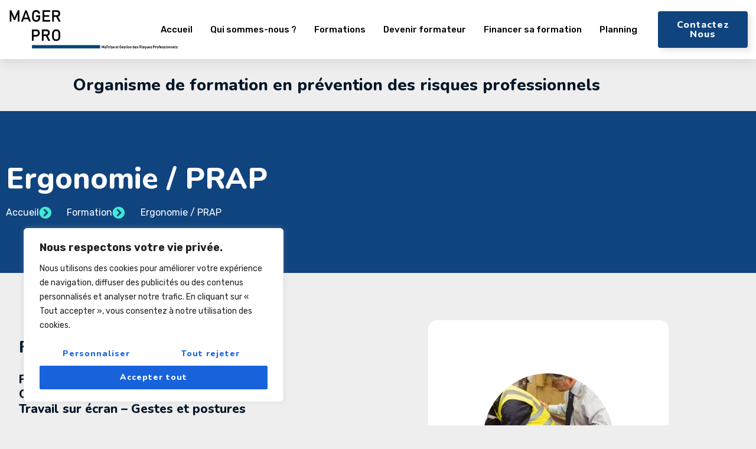

--- FILE ---
content_type: text/css
request_url: https://magerpro.com/wp-content/uploads/elementor/css/post-80.css?ver=1767841235
body_size: 1308
content:
.elementor-80 .elementor-element.elementor-element-4e6be4e4 > .elementor-container > .elementor-column > .elementor-widget-wrap{align-content:center;align-items:center;}.elementor-80 .elementor-element.elementor-element-4e6be4e4:not(.elementor-motion-effects-element-type-background), .elementor-80 .elementor-element.elementor-element-4e6be4e4 > .elementor-motion-effects-container > .elementor-motion-effects-layer{background-color:#FFFFFF;}.elementor-80 .elementor-element.elementor-element-4e6be4e4{box-shadow:0px 5px 20px 0px rgba(0, 0, 0, 0.1);transition:background 0.3s, border 0.3s, border-radius 0.3s, box-shadow 0.3s;padding:0% 0% 0% 0%;}.elementor-80 .elementor-element.elementor-element-4e6be4e4 > .elementor-background-overlay{transition:background 0.3s, border-radius 0.3s, opacity 0.3s;}.elementor-80 .elementor-element.elementor-element-471c8830 > .elementor-element-populated{padding:1em 1em 1em 1em;}.elementor-80 .elementor-element.elementor-element-2fb2ad1a > .elementor-widget-container{margin:0px -90px 0px 0px;}.elementor-80 .elementor-element.elementor-element-2fb2ad1a img{width:100%;}.elementor-80 .elementor-element.elementor-element-4148572 .elementskit-menu-container{height:80px;border-radius:0px 0px 0px 0px;}.elementor-80 .elementor-element.elementor-element-4148572 .elementskit-navbar-nav > li > a{color:#000000;padding:0px 15px 0px 15px;}.elementor-80 .elementor-element.elementor-element-4148572 .elementskit-navbar-nav > li > a:hover{color:var( --e-global-color-primary );}.elementor-80 .elementor-element.elementor-element-4148572 .elementskit-navbar-nav > li > a:focus{color:var( --e-global-color-primary );}.elementor-80 .elementor-element.elementor-element-4148572 .elementskit-navbar-nav > li > a:active{color:var( --e-global-color-primary );}.elementor-80 .elementor-element.elementor-element-4148572 .elementskit-navbar-nav > li:hover > a{color:var( --e-global-color-primary );}.elementor-80 .elementor-element.elementor-element-4148572 .elementskit-navbar-nav > li:hover > a .elementskit-submenu-indicator{color:var( --e-global-color-primary );}.elementor-80 .elementor-element.elementor-element-4148572 .elementskit-navbar-nav > li > a:hover .elementskit-submenu-indicator{color:var( --e-global-color-primary );}.elementor-80 .elementor-element.elementor-element-4148572 .elementskit-navbar-nav > li > a:focus .elementskit-submenu-indicator{color:var( --e-global-color-primary );}.elementor-80 .elementor-element.elementor-element-4148572 .elementskit-navbar-nav > li > a:active .elementskit-submenu-indicator{color:var( --e-global-color-primary );}.elementor-80 .elementor-element.elementor-element-4148572 .elementskit-navbar-nav > li.current-menu-item > a{color:var( --e-global-color-primary );}.elementor-80 .elementor-element.elementor-element-4148572 .elementskit-navbar-nav > li.current-menu-ancestor > a{color:var( --e-global-color-primary );}.elementor-80 .elementor-element.elementor-element-4148572 .elementskit-navbar-nav > li.current-menu-ancestor > a .elementskit-submenu-indicator{color:var( --e-global-color-primary );}.elementor-80 .elementor-element.elementor-element-4148572 .elementskit-navbar-nav > li > a .elementskit-submenu-indicator{color:#101010;fill:#101010;}.elementor-80 .elementor-element.elementor-element-4148572 .elementskit-navbar-nav > li > a .ekit-submenu-indicator-icon{color:#101010;fill:#101010;}.elementor-80 .elementor-element.elementor-element-4148572 .elementskit-navbar-nav .elementskit-submenu-panel > li > a{padding:15px 15px 15px 15px;color:#000000;}.elementor-80 .elementor-element.elementor-element-4148572 .elementskit-navbar-nav .elementskit-submenu-panel > li > a:hover{color:#707070;}.elementor-80 .elementor-element.elementor-element-4148572 .elementskit-navbar-nav .elementskit-submenu-panel > li > a:focus{color:#707070;}.elementor-80 .elementor-element.elementor-element-4148572 .elementskit-navbar-nav .elementskit-submenu-panel > li > a:active{color:#707070;}.elementor-80 .elementor-element.elementor-element-4148572 .elementskit-navbar-nav .elementskit-submenu-panel > li:hover > a{color:#707070;}.elementor-80 .elementor-element.elementor-element-4148572 .elementskit-navbar-nav .elementskit-submenu-panel > li.current-menu-item > a{color:#707070 !important;}.elementor-80 .elementor-element.elementor-element-4148572 .elementskit-submenu-panel{padding:15px 0px 15px 0px;}.elementor-80 .elementor-element.elementor-element-4148572 .elementskit-navbar-nav .elementskit-submenu-panel{border-radius:0px 0px 0px 0px;min-width:220px;}.elementor-80 .elementor-element.elementor-element-4148572 .elementskit-menu-hamburger{float:right;}.elementor-80 .elementor-element.elementor-element-4148572 .elementskit-menu-hamburger .elementskit-menu-hamburger-icon{background-color:rgba(0, 0, 0, 0.5);}.elementor-80 .elementor-element.elementor-element-4148572 .elementskit-menu-hamburger > .ekit-menu-icon{color:rgba(0, 0, 0, 0.5);}.elementor-80 .elementor-element.elementor-element-4148572 .elementskit-menu-hamburger:hover .elementskit-menu-hamburger-icon{background-color:rgba(0, 0, 0, 0.5);}.elementor-80 .elementor-element.elementor-element-4148572 .elementskit-menu-hamburger:hover > .ekit-menu-icon{color:rgba(0, 0, 0, 0.5);}.elementor-80 .elementor-element.elementor-element-4148572 .elementskit-menu-close{color:rgba(51, 51, 51, 1);}.elementor-80 .elementor-element.elementor-element-4148572 .elementskit-menu-close:hover{color:rgba(0, 0, 0, 0.5);}.elementor-80 .elementor-element.elementor-element-3667282b.elementor-column > .elementor-widget-wrap{justify-content:center;}.elementor-80 .elementor-element.elementor-element-c3284f2 .elementskit-menu-hamburger{background-color:var( --e-global-color-primary );float:right;}.elementor-80 .elementor-element.elementor-element-c3284f2 .elementskit-menu-hamburger:hover{background-color:var( --e-global-color-accent );}.elementor-80 .elementor-element.elementor-element-c3284f2 .elementskit-menu-close{background-color:var( --e-global-color-primary );color:var( --e-global-color-secondary );}.elementor-80 .elementor-element.elementor-element-c3284f2 .elementskit-menu-close:hover{background-color:var( --e-global-color-primary );color:var( --e-global-color-secondary );}.elementor-80 .elementor-element.elementor-element-c3284f2 .elementskit-menu-container{height:80px;border-radius:0px 0px 0px 0px;}.elementor-80 .elementor-element.elementor-element-c3284f2 .elementskit-navbar-nav > li > a{color:#000000;padding:0px 15px 0px 15px;}.elementor-80 .elementor-element.elementor-element-c3284f2 .elementskit-navbar-nav > li > a:hover{color:var( --e-global-color-primary );}.elementor-80 .elementor-element.elementor-element-c3284f2 .elementskit-navbar-nav > li > a:focus{color:var( --e-global-color-primary );}.elementor-80 .elementor-element.elementor-element-c3284f2 .elementskit-navbar-nav > li > a:active{color:var( --e-global-color-primary );}.elementor-80 .elementor-element.elementor-element-c3284f2 .elementskit-navbar-nav > li:hover > a{color:var( --e-global-color-primary );}.elementor-80 .elementor-element.elementor-element-c3284f2 .elementskit-navbar-nav > li:hover > a .elementskit-submenu-indicator{color:var( --e-global-color-primary );}.elementor-80 .elementor-element.elementor-element-c3284f2 .elementskit-navbar-nav > li > a:hover .elementskit-submenu-indicator{color:var( --e-global-color-primary );}.elementor-80 .elementor-element.elementor-element-c3284f2 .elementskit-navbar-nav > li > a:focus .elementskit-submenu-indicator{color:var( --e-global-color-primary );}.elementor-80 .elementor-element.elementor-element-c3284f2 .elementskit-navbar-nav > li > a:active .elementskit-submenu-indicator{color:var( --e-global-color-primary );}.elementor-80 .elementor-element.elementor-element-c3284f2 .elementskit-navbar-nav > li.current-menu-item > a{color:var( --e-global-color-primary );}.elementor-80 .elementor-element.elementor-element-c3284f2 .elementskit-navbar-nav > li.current-menu-ancestor > a{color:var( --e-global-color-primary );}.elementor-80 .elementor-element.elementor-element-c3284f2 .elementskit-navbar-nav > li.current-menu-ancestor > a .elementskit-submenu-indicator{color:var( --e-global-color-primary );}.elementor-80 .elementor-element.elementor-element-c3284f2 .elementskit-navbar-nav > li > a .elementskit-submenu-indicator{color:#101010;fill:#101010;}.elementor-80 .elementor-element.elementor-element-c3284f2 .elementskit-navbar-nav > li > a .ekit-submenu-indicator-icon{color:#101010;fill:#101010;}.elementor-80 .elementor-element.elementor-element-c3284f2 .elementskit-navbar-nav .elementskit-submenu-panel > li > a{padding:15px 15px 15px 15px;color:#000000;}.elementor-80 .elementor-element.elementor-element-c3284f2 .elementskit-navbar-nav .elementskit-submenu-panel > li > a:hover{color:#707070;}.elementor-80 .elementor-element.elementor-element-c3284f2 .elementskit-navbar-nav .elementskit-submenu-panel > li > a:focus{color:#707070;}.elementor-80 .elementor-element.elementor-element-c3284f2 .elementskit-navbar-nav .elementskit-submenu-panel > li > a:active{color:#707070;}.elementor-80 .elementor-element.elementor-element-c3284f2 .elementskit-navbar-nav .elementskit-submenu-panel > li:hover > a{color:#707070;}.elementor-80 .elementor-element.elementor-element-c3284f2 .elementskit-navbar-nav .elementskit-submenu-panel > li.current-menu-item > a{color:#707070 !important;}.elementor-80 .elementor-element.elementor-element-c3284f2 .elementskit-submenu-panel{padding:15px 0px 15px 0px;}.elementor-80 .elementor-element.elementor-element-c3284f2 .elementskit-navbar-nav .elementskit-submenu-panel{border-radius:0px 0px 0px 0px;min-width:220px;}.elementor-80 .elementor-element.elementor-element-c3284f2 .elementskit-menu-hamburger .elementskit-menu-hamburger-icon{background-color:var( --e-global-color-secondary );}.elementor-80 .elementor-element.elementor-element-c3284f2 .elementskit-menu-hamburger > .ekit-menu-icon{color:var( --e-global-color-secondary );}.elementor-80 .elementor-element.elementor-element-c3284f2 .elementskit-menu-hamburger:hover .elementskit-menu-hamburger-icon{background-color:var( --e-global-color-secondary );}.elementor-80 .elementor-element.elementor-element-c3284f2 .elementskit-menu-hamburger:hover > .ekit-menu-icon{color:var( --e-global-color-secondary );}.elementor-80 .elementor-element.elementor-element-4bd2b570 .elementor-button{background-color:var( --e-global-color-primary );fill:var( --e-global-color-secondary );color:var( --e-global-color-secondary );}.elementor-80 .elementor-element.elementor-element-4bd2b570 .elementor-button:hover, .elementor-80 .elementor-element.elementor-element-4bd2b570 .elementor-button:focus{background-color:var( --e-global-color-accent );color:var( --e-global-color-secondary );}.elementor-80 .elementor-element.elementor-element-4bd2b570 .elementor-button:hover svg, .elementor-80 .elementor-element.elementor-element-4bd2b570 .elementor-button:focus svg{fill:var( --e-global-color-secondary );}.elementor-80 .elementor-element.elementor-element-a101d19 > .elementor-widget-container{margin:16px 16px 16px 16px;padding:4px 4px 4px 4px;}.elementor-80 .elementor-element.elementor-element-a101d19{text-align:center;}@media(max-width:1024px){.elementor-80 .elementor-element.elementor-element-2fb2ad1a{text-align:start;}.elementor-80 .elementor-element.elementor-element-2fb2ad1a img{width:100%;}.elementor-80 .elementor-element.elementor-element-4148572 .elementskit-nav-identity-panel{padding:10px 0px 10px 0px;}.elementor-80 .elementor-element.elementor-element-4148572 .elementskit-menu-container{max-width:350px;border-radius:0px 0px 0px 0px;}.elementor-80 .elementor-element.elementor-element-4148572 .elementskit-navbar-nav > li > a{color:#000000;padding:10px 15px 10px 15px;}.elementor-80 .elementor-element.elementor-element-4148572 .elementskit-navbar-nav .elementskit-submenu-panel > li > a{padding:15px 15px 15px 15px;}.elementor-80 .elementor-element.elementor-element-4148572 .elementskit-navbar-nav .elementskit-submenu-panel{border-radius:0px 0px 0px 0px;}.elementor-80 .elementor-element.elementor-element-4148572 .elementskit-menu-hamburger{padding:8px 8px 8px 8px;width:45px;border-radius:3px;}.elementor-80 .elementor-element.elementor-element-4148572 .elementskit-menu-close{padding:8px 8px 8px 8px;margin:12px 12px 12px 12px;width:45px;border-radius:3px;}.elementor-80 .elementor-element.elementor-element-4148572 .elementskit-nav-logo > img{max-width:160px;max-height:60px;}.elementor-80 .elementor-element.elementor-element-4148572 .elementskit-nav-logo{margin:5px 0px 5px 0px;padding:5px 5px 5px 5px;}.elementor-80 .elementor-element.elementor-element-c3284f2 .elementskit-nav-identity-panel{padding:10px 0px 10px 0px;}.elementor-80 .elementor-element.elementor-element-c3284f2 .elementskit-menu-container{max-width:350px;border-radius:0px 0px 0px 0px;}.elementor-80 .elementor-element.elementor-element-c3284f2 .elementskit-navbar-nav > li > a{color:#000000;padding:10px 15px 10px 15px;}.elementor-80 .elementor-element.elementor-element-c3284f2 .elementskit-navbar-nav .elementskit-submenu-panel > li > a{padding:15px 15px 15px 15px;}.elementor-80 .elementor-element.elementor-element-c3284f2 .elementskit-navbar-nav .elementskit-submenu-panel{border-radius:0px 0px 0px 0px;}.elementor-80 .elementor-element.elementor-element-c3284f2 .elementskit-menu-hamburger{padding:8px 8px 8px 8px;width:45px;border-radius:3px;}.elementor-80 .elementor-element.elementor-element-c3284f2 .elementskit-menu-close{padding:8px 8px 8px 8px;margin:12px 12px 12px 12px;width:45px;border-radius:3px;}.elementor-80 .elementor-element.elementor-element-c3284f2 .elementskit-nav-logo > img{max-width:160px;max-height:60px;}.elementor-80 .elementor-element.elementor-element-c3284f2 .elementskit-nav-logo{margin:5px 0px 5px 0px;padding:5px 5px 5px 5px;}}@media(min-width:768px){.elementor-80 .elementor-element.elementor-element-471c8830{width:17.735%;}.elementor-80 .elementor-element.elementor-element-2b147c93{width:68.546%;}.elementor-80 .elementor-element.elementor-element-3667282b{width:13.383%;}}@media(max-width:1024px) and (min-width:768px){.elementor-80 .elementor-element.elementor-element-471c8830{width:25%;}.elementor-80 .elementor-element.elementor-element-2b147c93{width:40%;}.elementor-80 .elementor-element.elementor-element-3667282b{width:35%;}}@media(max-width:767px){.elementor-80 .elementor-element.elementor-element-471c8830{width:80%;}.elementor-80 .elementor-element.elementor-element-2fb2ad1a{text-align:center;}.elementor-80 .elementor-element.elementor-element-2fb2ad1a img{width:100%;}.elementor-80 .elementor-element.elementor-element-2b147c93{width:20%;}.elementor-80 .elementor-element.elementor-element-4148572 .elementskit-nav-logo > img{max-width:120px;max-height:50px;}.elementor-80 .elementor-element.elementor-element-c3284f2 .elementskit-nav-logo > img{max-width:120px;max-height:50px;}}

--- FILE ---
content_type: text/css
request_url: https://magerpro.com/wp-content/uploads/elementor/css/post-135.css?ver=1767841235
body_size: 1547
content:
.elementor-135 .elementor-element.elementor-element-162376f:not(.elementor-motion-effects-element-type-background), .elementor-135 .elementor-element.elementor-element-162376f > .elementor-motion-effects-container > .elementor-motion-effects-layer{background-color:#FFFFFF;}.elementor-135 .elementor-element.elementor-element-162376f{transition:background 0.3s, border 0.3s, border-radius 0.3s, box-shadow 0.3s;}.elementor-135 .elementor-element.elementor-element-162376f > .elementor-background-overlay{transition:background 0.3s, border-radius 0.3s, opacity 0.3s;}.elementor-135 .elementor-element.elementor-element-026e074 .elementskit-clients-slider{--ekit_client_logo_left_right_spacing:15px;}.elementor-135 .elementor-element.elementor-element-026e074 .ekit-price-card-slider{--ekit_client_logo_slidetosho:6;}.elementor-135 .elementor-element.elementor-element-026e074 .elementskit-clients-slider .swiper-wrapper{margin:0px 0px 0px 0px;}.elementor-135 .elementor-element.elementor-element-026e074 .single-client{margin:14px 14px 14px 14px;padding:6px 6px 6px 6px;}.elementor-135 .elementor-element.elementor-element-026e074 .simple_logo_image .single-client .content-image .main-image{opacity:1;filter:alpha(opacity=1);}.elementor-135 .elementor-element.elementor-element-026e074 .elementskit-clients-slider .single-client img{opacity:1;filter:alpha(opacity=1);}.elementor-135 .elementor-element.elementor-element-026e074 .simple_logo_image .single-client:hover .content-image img{opacity:1;filter:alpha(opacity=1);}.elementor-135 .elementor-element.elementor-element-026e074 .simple_logo_image .single-client:hover .content-image .main-image{opacity:1;filter:alpha(opacity=1);}.elementor-135 .elementor-element.elementor-element-56e2ad89{padding:5% 0% 0% 0%;}.elementor-135 .elementor-element.elementor-element-4f881f0 > .elementor-element-populated{padding:10% 10% 10% 10%;}.elementor-135 .elementor-element.elementor-element-41f3ef7a{text-align:start;}.elementor-135 .elementor-element.elementor-element-41f3ef7a img{width:100%;}.elementor-135 .elementor-element.elementor-element-8f57dd7 .ekit_page_list_content{flex-direction:row;}.elementor-135 .elementor-element.elementor-element-8f57dd7 .elementor-icon-list-icon{display:flex;align-items:center;justify-content:center;width:14px;}.elementor-135 .elementor-element.elementor-element-8f57dd7 .elementor-icon-list-icon i{font-size:14px;}.elementor-135 .elementor-element.elementor-element-8f57dd7 .elementor-icon-list-icon svg{max-width:14px;}.elementor-135 .elementor-element.elementor-element-8f57dd7 .elementor-icon-list-text{color:var( --e-global-color-text );margin:5px 0px 0px 0px;}.elementor-135 .elementor-element.elementor-element-8f57dd7 .elementor-icon-list-item:hover .elementor-icon-list-text{color:var( --e-global-color-primary );}.elementor-135 .elementor-element.elementor-element-8f57dd7 .ekit_menu_label{align-self:center;}.elementor-135 .elementor-element.elementor-element-6fd249fe > .elementor-element-populated{padding:10% 10% 10% 10%;}.elementor-135 .elementor-element.elementor-element-88b273f .ekit_page_list_content{flex-direction:row;}.elementor-135 .elementor-element.elementor-element-88b273f .elementor-icon-list-icon{display:flex;align-items:center;justify-content:center;width:14px;}.elementor-135 .elementor-element.elementor-element-88b273f .elementor-icon-list-icon i{font-size:14px;}.elementor-135 .elementor-element.elementor-element-88b273f .elementor-icon-list-icon svg{max-width:14px;}.elementor-135 .elementor-element.elementor-element-88b273f .elementor-icon-list-text{color:var( --e-global-color-text );margin:5px 0px 0px 0px;}.elementor-135 .elementor-element.elementor-element-88b273f .elementor-icon-list-item:hover .elementor-icon-list-text{color:var( --e-global-color-primary );}.elementor-135 .elementor-element.elementor-element-88b273f .ekit_menu_label{align-self:center;}.elementor-135 .elementor-element.elementor-element-7250ddd:not(.elementor-motion-effects-element-type-background) > .elementor-widget-wrap, .elementor-135 .elementor-element.elementor-element-7250ddd > .elementor-widget-wrap > .elementor-motion-effects-container > .elementor-motion-effects-layer{background-color:#FFFFFF;}.elementor-bc-flex-widget .elementor-135 .elementor-element.elementor-element-7250ddd.elementor-column .elementor-widget-wrap{align-items:flex-start;}.elementor-135 .elementor-element.elementor-element-7250ddd.elementor-column.elementor-element[data-element_type="column"] > .elementor-widget-wrap.elementor-element-populated{align-content:flex-start;align-items:flex-start;}.elementor-135 .elementor-element.elementor-element-7250ddd > .elementor-element-populated, .elementor-135 .elementor-element.elementor-element-7250ddd > .elementor-element-populated > .elementor-background-overlay, .elementor-135 .elementor-element.elementor-element-7250ddd > .elementor-background-slideshow{border-radius:15px 15px 15px 15px;}.elementor-135 .elementor-element.elementor-element-7250ddd > .elementor-element-populated{box-shadow:15px 15px 20px 0px rgba(0, 0, 0, 0.1);transition:background 0.3s, border 0.3s, border-radius 0.3s, box-shadow 0.3s;margin:0% 10% 10% 10%;--e-column-margin-right:10%;--e-column-margin-left:10%;padding:10% 10% 10% 10%;}.elementor-135 .elementor-element.elementor-element-7250ddd > .elementor-element-populated > .elementor-background-overlay{transition:background 0.3s, border-radius 0.3s, opacity 0.3s;}.elementor-135 .elementor-element.elementor-element-ef8c2b4 .elementor-icon-list-items:not(.elementor-inline-items) .elementor-icon-list-item:not(:last-child){padding-block-end:calc(37px/2);}.elementor-135 .elementor-element.elementor-element-ef8c2b4 .elementor-icon-list-items:not(.elementor-inline-items) .elementor-icon-list-item:not(:first-child){margin-block-start:calc(37px/2);}.elementor-135 .elementor-element.elementor-element-ef8c2b4 .elementor-icon-list-items.elementor-inline-items .elementor-icon-list-item{margin-inline:calc(37px/2);}.elementor-135 .elementor-element.elementor-element-ef8c2b4 .elementor-icon-list-items.elementor-inline-items{margin-inline:calc(-37px/2);}.elementor-135 .elementor-element.elementor-element-ef8c2b4 .elementor-icon-list-items.elementor-inline-items .elementor-icon-list-item:after{inset-inline-end:calc(-37px/2);}.elementor-135 .elementor-element.elementor-element-ef8c2b4 .elementor-icon-list-item:not(:last-child):after{content:"";border-color:#ddd;}.elementor-135 .elementor-element.elementor-element-ef8c2b4 .elementor-icon-list-items:not(.elementor-inline-items) .elementor-icon-list-item:not(:last-child):after{border-block-start-style:solid;border-block-start-width:1px;}.elementor-135 .elementor-element.elementor-element-ef8c2b4 .elementor-icon-list-items.elementor-inline-items .elementor-icon-list-item:not(:last-child):after{border-inline-start-style:solid;}.elementor-135 .elementor-element.elementor-element-ef8c2b4 .elementor-inline-items .elementor-icon-list-item:not(:last-child):after{border-inline-start-width:1px;}.elementor-135 .elementor-element.elementor-element-ef8c2b4 .elementor-icon-list-icon i{color:var( --e-global-color-primary );transition:color 0.3s;}.elementor-135 .elementor-element.elementor-element-ef8c2b4 .elementor-icon-list-icon svg{fill:var( --e-global-color-primary );transition:fill 0.3s;}.elementor-135 .elementor-element.elementor-element-ef8c2b4 .elementor-icon-list-item:hover .elementor-icon-list-icon i{color:var( --e-global-color-accent );}.elementor-135 .elementor-element.elementor-element-ef8c2b4 .elementor-icon-list-item:hover .elementor-icon-list-icon svg{fill:var( --e-global-color-accent );}.elementor-135 .elementor-element.elementor-element-ef8c2b4{--e-icon-list-icon-size:20px;--e-icon-list-icon-align:left;--e-icon-list-icon-margin:0 calc(var(--e-icon-list-icon-size, 1em) * 0.25) 0 0;--icon-vertical-offset:0px;}.elementor-135 .elementor-element.elementor-element-ef8c2b4 .elementor-icon-list-text{color:var( --e-global-color-primary );transition:color 0.3s;}.elementor-135 .elementor-element.elementor-element-ef8c2b4 .elementor-icon-list-item:hover .elementor-icon-list-text{color:var( --e-global-color-accent );}.elementor-135 .elementor-element.elementor-element-80a4e29:not(.elementor-motion-effects-element-type-background) > .elementor-widget-wrap, .elementor-135 .elementor-element.elementor-element-80a4e29 > .elementor-widget-wrap > .elementor-motion-effects-container > .elementor-motion-effects-layer{background-color:#FFFFFF;}.elementor-bc-flex-widget .elementor-135 .elementor-element.elementor-element-80a4e29.elementor-column .elementor-widget-wrap{align-items:flex-start;}.elementor-135 .elementor-element.elementor-element-80a4e29.elementor-column.elementor-element[data-element_type="column"] > .elementor-widget-wrap.elementor-element-populated{align-content:flex-start;align-items:flex-start;}.elementor-135 .elementor-element.elementor-element-80a4e29 > .elementor-element-populated, .elementor-135 .elementor-element.elementor-element-80a4e29 > .elementor-element-populated > .elementor-background-overlay, .elementor-135 .elementor-element.elementor-element-80a4e29 > .elementor-background-slideshow{border-radius:15px 15px 15px 15px;}.elementor-135 .elementor-element.elementor-element-80a4e29 > .elementor-element-populated{box-shadow:15px 15px 20px 0px rgba(0, 0, 0, 0.1);transition:background 0.3s, border 0.3s, border-radius 0.3s, box-shadow 0.3s;margin:0% 10% 10% 10%;--e-column-margin-right:10%;--e-column-margin-left:10%;padding:10% 10% 10% 10%;}.elementor-135 .elementor-element.elementor-element-80a4e29 > .elementor-element-populated > .elementor-background-overlay{transition:background 0.3s, border-radius 0.3s, opacity 0.3s;}.elementor-135 .elementor-element.elementor-element-7bb7b55 .elementor-icon-list-items:not(.elementor-inline-items) .elementor-icon-list-item:not(:last-child){padding-block-end:calc(37px/2);}.elementor-135 .elementor-element.elementor-element-7bb7b55 .elementor-icon-list-items:not(.elementor-inline-items) .elementor-icon-list-item:not(:first-child){margin-block-start:calc(37px/2);}.elementor-135 .elementor-element.elementor-element-7bb7b55 .elementor-icon-list-items.elementor-inline-items .elementor-icon-list-item{margin-inline:calc(37px/2);}.elementor-135 .elementor-element.elementor-element-7bb7b55 .elementor-icon-list-items.elementor-inline-items{margin-inline:calc(-37px/2);}.elementor-135 .elementor-element.elementor-element-7bb7b55 .elementor-icon-list-items.elementor-inline-items .elementor-icon-list-item:after{inset-inline-end:calc(-37px/2);}.elementor-135 .elementor-element.elementor-element-7bb7b55 .elementor-icon-list-item:not(:last-child):after{content:"";border-color:#ddd;}.elementor-135 .elementor-element.elementor-element-7bb7b55 .elementor-icon-list-items:not(.elementor-inline-items) .elementor-icon-list-item:not(:last-child):after{border-block-start-style:solid;border-block-start-width:1px;}.elementor-135 .elementor-element.elementor-element-7bb7b55 .elementor-icon-list-items.elementor-inline-items .elementor-icon-list-item:not(:last-child):after{border-inline-start-style:solid;}.elementor-135 .elementor-element.elementor-element-7bb7b55 .elementor-inline-items .elementor-icon-list-item:not(:last-child):after{border-inline-start-width:1px;}.elementor-135 .elementor-element.elementor-element-7bb7b55 .elementor-icon-list-icon i{color:var( --e-global-color-primary );transition:color 0.3s;}.elementor-135 .elementor-element.elementor-element-7bb7b55 .elementor-icon-list-icon svg{fill:var( --e-global-color-primary );transition:fill 0.3s;}.elementor-135 .elementor-element.elementor-element-7bb7b55 .elementor-icon-list-item:hover .elementor-icon-list-icon i{color:var( --e-global-color-accent );}.elementor-135 .elementor-element.elementor-element-7bb7b55 .elementor-icon-list-item:hover .elementor-icon-list-icon svg{fill:var( --e-global-color-accent );}.elementor-135 .elementor-element.elementor-element-7bb7b55{--e-icon-list-icon-size:20px;--e-icon-list-icon-align:left;--e-icon-list-icon-margin:0 calc(var(--e-icon-list-icon-size, 1em) * 0.25) 0 0;--icon-vertical-offset:0px;}.elementor-135 .elementor-element.elementor-element-7bb7b55 .elementor-icon-list-text{color:var( --e-global-color-primary );transition:color 0.3s;}.elementor-135 .elementor-element.elementor-element-7bb7b55 .elementor-icon-list-item:hover .elementor-icon-list-text{color:var( --e-global-color-accent );}.elementor-135 .elementor-element.elementor-element-154dba51{padding:0% 0% 5% 0%;}.elementor-135 .elementor-element.elementor-element-2c2a9509{--divider-border-style:solid;--divider-color:#011627;--divider-border-width:1px;}.elementor-135 .elementor-element.elementor-element-2c2a9509 .elementor-divider-separator{width:100%;}.elementor-135 .elementor-element.elementor-element-2c2a9509 .elementor-divider{padding-block-start:2px;padding-block-end:2px;}.elementor-135 .elementor-element.elementor-element-477cc1f5{text-align:center;font-size:14px;}@media(max-width:1024px){.elementor-135 .elementor-element.elementor-element-026e074 .elementskit-clients-slider{--ekit_client_logo_left_right_spacing:10px;}.elementor-135 .elementor-element.elementor-element-026e074 .ekit-price-card-slider{--ekit_client_logo_slidetosho:2;}.elementor-135 .elementor-element.elementor-element-4f881f0 > .elementor-element-populated{padding:10% 10% 10% 10%;}.elementor-135 .elementor-element.elementor-element-6fd249fe > .elementor-element-populated{padding:10% 10% 10% 10%;}}@media(max-width:767px){.elementor-135 .elementor-element.elementor-element-026e074 .elementskit-clients-slider{--ekit_client_logo_left_right_spacing:10px;}.elementor-135 .elementor-element.elementor-element-026e074 .ekit-price-card-slider{--ekit_client_logo_slidetosho:1;}.elementor-135 .elementor-element.elementor-element-4f881f0 > .elementor-element-populated{padding:10% 10% 10% 10%;}.elementor-135 .elementor-element.elementor-element-6fd249fe > .elementor-element-populated{padding:10% 10% 10% 10%;}.elementor-135 .elementor-element.elementor-element-7250ddd > .elementor-element-populated{margin:5% 5% 5% 5%;--e-column-margin-right:5%;--e-column-margin-left:5%;}.elementor-135 .elementor-element.elementor-element-80a4e29 > .elementor-element-populated{margin:5% 5% 5% 5%;--e-column-margin-right:5%;--e-column-margin-left:5%;}.elementor-135 .elementor-element.elementor-element-4883518c > .elementor-element-populated{padding:10% 10% 10% 10%;}}@media(min-width:768px){.elementor-135 .elementor-element.elementor-element-4f881f0{width:20.524%;}.elementor-135 .elementor-element.elementor-element-6fd249fe{width:20.612%;}.elementor-135 .elementor-element.elementor-element-7250ddd{width:29.3%;}.elementor-135 .elementor-element.elementor-element-80a4e29{width:29.564%;}}@media(max-width:1024px) and (min-width:768px){.elementor-135 .elementor-element.elementor-element-4f881f0{width:50%;}.elementor-135 .elementor-element.elementor-element-6fd249fe{width:50%;}.elementor-135 .elementor-element.elementor-element-7250ddd{width:50%;}.elementor-135 .elementor-element.elementor-element-80a4e29{width:50%;}.elementor-135 .elementor-element.elementor-element-4883518c{width:100%;}}

--- FILE ---
content_type: text/css
request_url: https://magerpro.com/wp-content/uploads/elementor/css/post-7.css?ver=1767841241
body_size: 908
content:
.elementor-kit-7{--e-global-color-primary:#0F447E;--e-global-color-secondary:#FFFFFF;--e-global-color-text:#000000;--e-global-color-accent:#3D638D;--e-global-color-9e4d46a:#0F447E85;--e-global-typography-primary-font-family:"Roboto";--e-global-typography-primary-font-weight:600;--e-global-typography-secondary-font-family:"Roboto Slab";--e-global-typography-secondary-font-weight:400;--e-global-typography-text-font-family:"Roboto";--e-global-typography-text-font-weight:400;--e-global-typography-accent-font-family:"Roboto";--e-global-typography-accent-font-weight:500;background-color:#EFEEEE;font-family:"Rubik", Sans-serif;}.elementor-kit-7 button,.elementor-kit-7 input[type="button"],.elementor-kit-7 input[type="submit"],.elementor-kit-7 .elementor-button{background-color:#FF9F1C;font-family:"Nunito", Sans-serif;font-weight:800;letter-spacing:1px;color:#FFFFFF;box-shadow:5px 5px 10px 0px rgba(0, 0, 0, 0.1);border-style:solid;border-width:0px 0px 0px 0px;}.elementor-kit-7 button:hover,.elementor-kit-7 button:focus,.elementor-kit-7 input[type="button"]:hover,.elementor-kit-7 input[type="button"]:focus,.elementor-kit-7 input[type="submit"]:hover,.elementor-kit-7 input[type="submit"]:focus,.elementor-kit-7 .elementor-button:hover,.elementor-kit-7 .elementor-button:focus{background-color:#FFB248;color:#FFFFFF;box-shadow:5px 5px 10px 0px rgba(0, 0, 0, 0.3);}.elementor-kit-7 e-page-transition{background-color:#FFBC7D;}.elementor-kit-7 a{color:#011627;}.elementor-kit-7 a:hover{color:#FF9F1C;}.elementor-kit-7 h1{color:#FFFFFF;font-family:"Nunito", Sans-serif;font-size:50px;font-weight:800;}.elementor-kit-7 h2{color:#011627;font-family:"Nunito", Sans-serif;font-size:38px;font-weight:800;}.elementor-kit-7 h3{color:#011627;font-family:"Nunito", Sans-serif;font-size:28px;font-weight:800;}.elementor-kit-7 h4{color:#011627;font-family:"Nunito", Sans-serif;font-size:21px;font-weight:800;}.elementor-kit-7 h5{color:#011627;font-family:"Nunito", Sans-serif;font-size:16px;font-weight:800;}.elementor-kit-7 h6{color:#0244A1;font-family:"Nunito", Sans-serif;font-size:14px;font-weight:400;text-transform:uppercase;letter-spacing:2px;}.elementor-kit-7 label{font-family:"Nunito", Sans-serif;font-weight:800;line-height:1.9em;}.elementor-kit-7 input:not([type="button"]):not([type="submit"]),.elementor-kit-7 textarea,.elementor-kit-7 .elementor-field-textual{background-color:#FFFFFF;border-style:solid;border-width:1px 1px 1px 1px;border-color:#0116275E;}.elementor-kit-7 input:focus:not([type="button"]):not([type="submit"]),.elementor-kit-7 textarea:focus,.elementor-kit-7 .elementor-field-textual:focus{border-style:solid;border-width:1px 1px 1px 1px;border-color:#0244A1;}.elementor-section.elementor-section-boxed > .elementor-container{max-width:1140px;}.e-con{--container-max-width:1140px;}.elementor-widget:not(:last-child){margin-block-end:20px;}.elementor-element{--widgets-spacing:20px 20px;--widgets-spacing-row:20px;--widgets-spacing-column:20px;}{}h1.entry-title{display:var(--page-title-display);}.site-header .site-branding{flex-direction:column;align-items:stretch;}.site-header{padding-inline-end:0px;padding-inline-start:0px;}.site-footer .site-branding{flex-direction:column;align-items:stretch;}@media(max-width:1024px){.elementor-section.elementor-section-boxed > .elementor-container{max-width:1024px;}.e-con{--container-max-width:1024px;}}@media(max-width:767px){.elementor-kit-7{font-size:14px;}.elementor-kit-7 h1{font-size:28px;}.elementor-kit-7 h2{font-size:21px;}.elementor-kit-7 h3{font-size:18px;}.elementor-kit-7 h4{font-size:16px;}.elementor-kit-7 h5{font-size:14px;}.elementor-kit-7 h6{font-size:12px;}.elementor-section.elementor-section-boxed > .elementor-container{max-width:767px;}.e-con{--container-max-width:767px;}}

--- FILE ---
content_type: text/css
request_url: https://magerpro.com/wp-content/uploads/elementor/css/post-1748.css?ver=1767846112
body_size: 1088
content:
.elementor-1748 .elementor-element.elementor-element-14aebda7:not(.elementor-motion-effects-element-type-background), .elementor-1748 .elementor-element.elementor-element-14aebda7 > .elementor-motion-effects-container > .elementor-motion-effects-layer{background-color:var( --e-global-color-primary );}.elementor-1748 .elementor-element.elementor-element-14aebda7 > .elementor-background-overlay{background-position:center center;background-repeat:no-repeat;background-size:cover;opacity:0.5;transition:background 0.3s, border-radius 0.3s, opacity 0.3s;}.elementor-1748 .elementor-element.elementor-element-14aebda7{transition:background 0.3s, border 0.3s, border-radius 0.3s, box-shadow 0.3s;padding:5em 0em 5em 0em;}.elementor-1748 .elementor-element.elementor-element-4eaa4056 .elementor-icon-list-items:not(.elementor-inline-items) .elementor-icon-list-item:not(:last-child){padding-block-end:calc(16px/2);}.elementor-1748 .elementor-element.elementor-element-4eaa4056 .elementor-icon-list-items:not(.elementor-inline-items) .elementor-icon-list-item:not(:first-child){margin-block-start:calc(16px/2);}.elementor-1748 .elementor-element.elementor-element-4eaa4056 .elementor-icon-list-items.elementor-inline-items .elementor-icon-list-item{margin-inline:calc(16px/2);}.elementor-1748 .elementor-element.elementor-element-4eaa4056 .elementor-icon-list-items.elementor-inline-items{margin-inline:calc(-16px/2);}.elementor-1748 .elementor-element.elementor-element-4eaa4056 .elementor-icon-list-items.elementor-inline-items .elementor-icon-list-item:after{inset-inline-end:calc(-16px/2);}.elementor-1748 .elementor-element.elementor-element-4eaa4056 .elementor-icon-list-icon i{color:#41EAD4;transition:color 0.3s;}.elementor-1748 .elementor-element.elementor-element-4eaa4056 .elementor-icon-list-icon svg{fill:#41EAD4;transition:fill 0.3s;}.elementor-1748 .elementor-element.elementor-element-4eaa4056{--e-icon-list-icon-size:21px;--icon-vertical-offset:0px;}.elementor-1748 .elementor-element.elementor-element-4eaa4056 .elementor-icon-list-icon{padding-inline-end:16px;}.elementor-1748 .elementor-element.elementor-element-4eaa4056 .elementor-icon-list-text{color:#FFFFFF;transition:color 0.3s;}.elementor-1748 .elementor-element.elementor-element-2dcb29b3{padding:5em 0em 5em 0em;}.elementor-1748 .elementor-element.elementor-element-1c997ebb > .elementor-element-populated{padding:2em 2em 2em 2em;}.elementor-1748 .elementor-element.elementor-element-698d41d2 .elementor-button{background-color:var( --e-global-color-primary );fill:var( --e-global-color-secondary );color:var( --e-global-color-secondary );}.elementor-1748 .elementor-element.elementor-element-698d41d2 .elementor-button:hover, .elementor-1748 .elementor-element.elementor-element-698d41d2 .elementor-button:focus{background-color:var( --e-global-color-accent );color:var( --e-global-color-secondary );}.elementor-1748 .elementor-element.elementor-element-698d41d2 .elementor-button:hover svg, .elementor-1748 .elementor-element.elementor-element-698d41d2 .elementor-button:focus svg{fill:var( --e-global-color-secondary );}.elementor-1748 .elementor-element.elementor-element-1b91fc3c .elementor-button{background-color:var( --e-global-color-primary );fill:var( --e-global-color-secondary );color:var( --e-global-color-secondary );}.elementor-1748 .elementor-element.elementor-element-1b91fc3c .elementor-button:hover, .elementor-1748 .elementor-element.elementor-element-1b91fc3c .elementor-button:focus{background-color:var( --e-global-color-accent );color:var( --e-global-color-secondary );}.elementor-1748 .elementor-element.elementor-element-1b91fc3c .elementor-button:hover svg, .elementor-1748 .elementor-element.elementor-element-1b91fc3c .elementor-button:focus svg{fill:var( --e-global-color-secondary );}.elementor-1748 .elementor-element.elementor-element-302872b3 .elementor-button{background-color:var( --e-global-color-primary );fill:var( --e-global-color-secondary );color:var( --e-global-color-secondary );}.elementor-1748 .elementor-element.elementor-element-302872b3 .elementor-button:hover, .elementor-1748 .elementor-element.elementor-element-302872b3 .elementor-button:focus{background-color:var( --e-global-color-accent );color:var( --e-global-color-secondary );}.elementor-1748 .elementor-element.elementor-element-302872b3 .elementor-button:hover svg, .elementor-1748 .elementor-element.elementor-element-302872b3 .elementor-button:focus svg{fill:var( --e-global-color-secondary );}.elementor-1748 .elementor-element.elementor-element-30350ded .elementor-button{background-color:var( --e-global-color-primary );fill:var( --e-global-color-secondary );color:var( --e-global-color-secondary );}.elementor-1748 .elementor-element.elementor-element-30350ded .elementor-button:hover, .elementor-1748 .elementor-element.elementor-element-30350ded .elementor-button:focus{background-color:var( --e-global-color-accent );color:var( --e-global-color-secondary );}.elementor-1748 .elementor-element.elementor-element-30350ded .elementor-button:hover svg, .elementor-1748 .elementor-element.elementor-element-30350ded .elementor-button:focus svg{fill:var( --e-global-color-secondary );}.elementor-1748 .elementor-element.elementor-element-5271d301:not(.elementor-motion-effects-element-type-background) > .elementor-widget-wrap, .elementor-1748 .elementor-element.elementor-element-5271d301 > .elementor-widget-wrap > .elementor-motion-effects-container > .elementor-motion-effects-layer{background-color:#FFFFFF;}.elementor-1748 .elementor-element.elementor-element-5271d301 > .elementor-element-populated, .elementor-1748 .elementor-element.elementor-element-5271d301 > .elementor-element-populated > .elementor-background-overlay, .elementor-1748 .elementor-element.elementor-element-5271d301 > .elementor-background-slideshow{border-radius:15px 15px 15px 15px;}.elementor-1748 .elementor-element.elementor-element-5271d301 > .elementor-element-populated{transition:background 0.3s, border 0.3s, border-radius 0.3s, box-shadow 0.3s;padding:2em 2em 2em 2em;}.elementor-1748 .elementor-element.elementor-element-5271d301 > .elementor-element-populated > .elementor-background-overlay{transition:background 0.3s, border-radius 0.3s, opacity 0.3s;}.elementor-1748 .elementor-element.elementor-element-487fac20:not( .elementor-widget-image ) .elementor-widget-container, .elementor-1748 .elementor-element.elementor-element-487fac20.elementor-widget-image .elementor-widget-container img{-webkit-mask-image:url( https://magerpro.com/wp-content/plugins/elementor/assets/mask-shapes/circle.svg );-webkit-mask-size:64%;-webkit-mask-position:center center;-webkit-mask-repeat:no-repeat;}.elementor-1748 .elementor-element.elementor-element-487fac20 .elementor-image-box-wrapper{text-align:start;}.elementor-1748 .elementor-element.elementor-element-487fac20.elementor-position-right .elementor-image-box-img{margin-left:0px;}.elementor-1748 .elementor-element.elementor-element-487fac20.elementor-position-left .elementor-image-box-img{margin-right:0px;}.elementor-1748 .elementor-element.elementor-element-487fac20.elementor-position-top .elementor-image-box-img{margin-bottom:0px;}.elementor-1748 .elementor-element.elementor-element-487fac20 .elementor-image-box-wrapper .elementor-image-box-img{width:100%;}.elementor-1748 .elementor-element.elementor-element-487fac20 .elementor-image-box-img img{border-radius:15px;transition-duration:0.3s;}@media(max-width:767px){.elementor-1748 .elementor-element.elementor-element-2dcb29b3{padding:1em 1em 1em 1em;}.elementor-1748 .elementor-element.elementor-element-1c997ebb > .elementor-element-populated{padding:2em 0em 0em 0em;}.elementor-1748 .elementor-element.elementor-element-5271d301 > .elementor-element-populated{margin:3em 0em 0em 0em;--e-column-margin-right:0em;--e-column-margin-left:0em;}.elementor-1748 .elementor-element.elementor-element-487fac20 .elementor-image-box-img{margin-bottom:0px;}}@media(min-width:768px){.elementor-1748 .elementor-element.elementor-element-1c997ebb{width:63.595%;}.elementor-1748 .elementor-element.elementor-element-5271d301{width:35.737%;}}@media(max-width:1024px) and (min-width:768px){.elementor-1748 .elementor-element.elementor-element-1c997ebb{width:60%;}.elementor-1748 .elementor-element.elementor-element-5271d301{width:40%;}}

--- FILE ---
content_type: text/css
request_url: https://magerpro.com/wp-content/uploads/elementor/css/post-776.css?ver=1767841241
body_size: 1005
content:
.elementor-776 .elementor-element.elementor-element-6ce383cd > .elementor-container > .elementor-column > .elementor-widget-wrap{align-content:center;align-items:center;}.elementor-776 .elementor-element.elementor-element-6ce383cd:not(.elementor-motion-effects-element-type-background), .elementor-776 .elementor-element.elementor-element-6ce383cd > .elementor-motion-effects-container > .elementor-motion-effects-layer{background-color:#FFFFFF;}.elementor-776 .elementor-element.elementor-element-6ce383cd{box-shadow:0px 5px 20px 0px rgba(0, 0, 0, 0.1);transition:background 0.3s, border 0.3s, border-radius 0.3s, box-shadow 0.3s;padding:0% 0% 0% 0%;}.elementor-776 .elementor-element.elementor-element-6ce383cd > .elementor-background-overlay{transition:background 0.3s, border-radius 0.3s, opacity 0.3s;}.elementor-776 .elementor-element.elementor-element-3bfabedc > .elementor-element-populated{padding:1em 1em 1em 1em;}.elementor-776 .elementor-element.elementor-element-1c5448c0 img{width:75%;}.elementor-776 .elementor-element.elementor-element-3fbd8888 .elementor-menu-toggle{margin-left:auto;}.elementor-776 .elementor-element.elementor-element-3fbd8888 .elementor-nav-menu .elementor-item{font-family:"Nunito", Sans-serif;font-weight:700;}.elementor-776 .elementor-element.elementor-element-3fbd8888 .elementor-nav-menu--main .elementor-item{color:#011627;fill:#011627;padding-left:0px;padding-right:0px;padding-top:18px;padding-bottom:18px;}.elementor-776 .elementor-element.elementor-element-3fbd8888 .elementor-nav-menu--main .elementor-item:hover,
					.elementor-776 .elementor-element.elementor-element-3fbd8888 .elementor-nav-menu--main .elementor-item.elementor-item-active,
					.elementor-776 .elementor-element.elementor-element-3fbd8888 .elementor-nav-menu--main .elementor-item.highlighted,
					.elementor-776 .elementor-element.elementor-element-3fbd8888 .elementor-nav-menu--main .elementor-item:focus{color:#FF9F1C;fill:#FF9F1C;}.elementor-776 .elementor-element.elementor-element-3fbd8888{--e-nav-menu-horizontal-menu-item-margin:calc( 28px / 2 );}.elementor-776 .elementor-element.elementor-element-3fbd8888 .elementor-nav-menu--main:not(.elementor-nav-menu--layout-horizontal) .elementor-nav-menu > li:not(:last-child){margin-bottom:28px;}.elementor-776 .elementor-element.elementor-element-3fbd8888 .elementor-nav-menu--dropdown a, .elementor-776 .elementor-element.elementor-element-3fbd8888 .elementor-menu-toggle{color:#011627;fill:#011627;}.elementor-776 .elementor-element.elementor-element-3fbd8888 .elementor-nav-menu--dropdown{background-color:#FFFFFF;border-radius:5px 5px 5px 5px;}.elementor-776 .elementor-element.elementor-element-3fbd8888 .elementor-nav-menu--dropdown a:hover,
					.elementor-776 .elementor-element.elementor-element-3fbd8888 .elementor-nav-menu--dropdown a:focus,
					.elementor-776 .elementor-element.elementor-element-3fbd8888 .elementor-nav-menu--dropdown a.elementor-item-active,
					.elementor-776 .elementor-element.elementor-element-3fbd8888 .elementor-nav-menu--dropdown a.highlighted,
					.elementor-776 .elementor-element.elementor-element-3fbd8888 .elementor-menu-toggle:hover,
					.elementor-776 .elementor-element.elementor-element-3fbd8888 .elementor-menu-toggle:focus{color:#FF9F1C;}.elementor-776 .elementor-element.elementor-element-3fbd8888 .elementor-nav-menu--dropdown a:hover,
					.elementor-776 .elementor-element.elementor-element-3fbd8888 .elementor-nav-menu--dropdown a:focus,
					.elementor-776 .elementor-element.elementor-element-3fbd8888 .elementor-nav-menu--dropdown a.elementor-item-active,
					.elementor-776 .elementor-element.elementor-element-3fbd8888 .elementor-nav-menu--dropdown a.highlighted{background-color:#FFFFFF;}.elementor-776 .elementor-element.elementor-element-3fbd8888 .elementor-nav-menu--dropdown .elementor-item, .elementor-776 .elementor-element.elementor-element-3fbd8888 .elementor-nav-menu--dropdown  .elementor-sub-item{font-family:"Nunito", Sans-serif;font-size:16px;font-weight:700;}.elementor-776 .elementor-element.elementor-element-3fbd8888 .elementor-nav-menu--dropdown li:first-child a{border-top-left-radius:5px;border-top-right-radius:5px;}.elementor-776 .elementor-element.elementor-element-3fbd8888 .elementor-nav-menu--dropdown li:last-child a{border-bottom-right-radius:5px;border-bottom-left-radius:5px;}.elementor-776 .elementor-element.elementor-element-3fbd8888 .elementor-nav-menu--main .elementor-nav-menu--dropdown, .elementor-776 .elementor-element.elementor-element-3fbd8888 .elementor-nav-menu__container.elementor-nav-menu--dropdown{box-shadow:0px 0px 20px 0px rgba(0, 0, 0, 0.1);}.elementor-776 .elementor-element.elementor-element-3fbd8888 .elementor-nav-menu--dropdown a{padding-top:18px;padding-bottom:18px;}.elementor-776 .elementor-element.elementor-element-4ae925de.elementor-column > .elementor-widget-wrap{justify-content:center;}.elementor-theme-builder-content-area{height:400px;}.elementor-location-header:before, .elementor-location-footer:before{content:"";display:table;clear:both;}@media(max-width:1024px){.elementor-776 .elementor-element.elementor-element-1c5448c0{text-align:start;}.elementor-776 .elementor-element.elementor-element-1c5448c0 img{width:100%;}}@media(min-width:768px){.elementor-776 .elementor-element.elementor-element-3bfabedc{width:20%;}.elementor-776 .elementor-element.elementor-element-665468d2{width:64.664%;}.elementor-776 .elementor-element.elementor-element-4ae925de{width:15%;}}@media(max-width:1024px) and (min-width:768px){.elementor-776 .elementor-element.elementor-element-3bfabedc{width:25%;}.elementor-776 .elementor-element.elementor-element-665468d2{width:40%;}.elementor-776 .elementor-element.elementor-element-4ae925de{width:35%;}}@media(max-width:767px){.elementor-776 .elementor-element.elementor-element-3bfabedc{width:80%;}.elementor-776 .elementor-element.elementor-element-1c5448c0 img{width:60%;}.elementor-776 .elementor-element.elementor-element-665468d2{width:20%;}.elementor-776 .elementor-element.elementor-element-3fbd8888 .elementor-nav-menu--dropdown a{padding-left:18px;padding-right:18px;}.elementor-776 .elementor-element.elementor-element-3fbd8888 .elementor-nav-menu--main > .elementor-nav-menu > li > .elementor-nav-menu--dropdown, .elementor-776 .elementor-element.elementor-element-3fbd8888 .elementor-nav-menu__container.elementor-nav-menu--dropdown{margin-top:23px !important;}}

--- FILE ---
content_type: text/css
request_url: https://magerpro.com/wp-content/uploads/elementor/css/post-773.css?ver=1767841241
body_size: 1210
content:
.elementor-773 .elementor-element.elementor-element-5c5c7a12:not(.elementor-motion-effects-element-type-background), .elementor-773 .elementor-element.elementor-element-5c5c7a12 > .elementor-motion-effects-container > .elementor-motion-effects-layer{background-color:#0244A1;}.elementor-773 .elementor-element.elementor-element-5c5c7a12 > .elementor-background-overlay{background-position:center center;background-repeat:no-repeat;background-size:cover;opacity:0.3;transition:background 0.3s, border-radius 0.3s, opacity 0.3s;}.elementor-773 .elementor-element.elementor-element-5c5c7a12{transition:background 0.3s, border 0.3s, border-radius 0.3s, box-shadow 0.3s;padding:10% 0% 10% 0%;}.elementor-773 .elementor-element.elementor-element-72a58f8d{text-align:center;}.elementor-773 .elementor-element.elementor-element-72a58f8d .elementor-heading-title{color:#FFFFFF;}.elementor-773 .elementor-element.elementor-element-56bded29{text-align:center;}.elementor-773 .elementor-element.elementor-element-56bded29 .elementor-heading-title{color:#FFFFFF;}.elementor-773 .elementor-element.elementor-element-685757aa{padding:5% 0% 0% 0%;}.elementor-773 .elementor-element.elementor-element-616a3064:not(.elementor-motion-effects-element-type-background) > .elementor-widget-wrap, .elementor-773 .elementor-element.elementor-element-616a3064 > .elementor-widget-wrap > .elementor-motion-effects-container > .elementor-motion-effects-layer{background-color:#FFFFFF;}.elementor-bc-flex-widget .elementor-773 .elementor-element.elementor-element-616a3064.elementor-column .elementor-widget-wrap{align-items:center;}.elementor-773 .elementor-element.elementor-element-616a3064.elementor-column.elementor-element[data-element_type="column"] > .elementor-widget-wrap.elementor-element-populated{align-content:center;align-items:center;}.elementor-773 .elementor-element.elementor-element-616a3064 > .elementor-element-populated, .elementor-773 .elementor-element.elementor-element-616a3064 > .elementor-element-populated > .elementor-background-overlay, .elementor-773 .elementor-element.elementor-element-616a3064 > .elementor-background-slideshow{border-radius:15px 15px 15px 15px;}.elementor-773 .elementor-element.elementor-element-616a3064 > .elementor-element-populated{box-shadow:15px 15px 20px 0px rgba(0, 0, 0, 0.1);transition:background 0.3s, border 0.3s, border-radius 0.3s, box-shadow 0.3s;margin:0% 10% 10% 10%;--e-column-margin-right:10%;--e-column-margin-left:10%;padding:10% 10% 10% 10%;}.elementor-773 .elementor-element.elementor-element-616a3064 > .elementor-element-populated > .elementor-background-overlay{transition:background 0.3s, border-radius 0.3s, opacity 0.3s;}.elementor-773 .elementor-element.elementor-element-f8a1dff{text-align:start;}.elementor-773 .elementor-element.elementor-element-f8a1dff img{width:75%;}.elementor-773 .elementor-element.elementor-element-7fca10d3{--grid-template-columns:repeat(0, auto);--grid-column-gap:5px;--grid-row-gap:0px;}.elementor-773 .elementor-element.elementor-element-7fca10d3 .elementor-social-icon{background-color:#FDFFFC;border-style:solid;border-width:1px 1px 1px 1px;border-color:#011627;}.elementor-773 .elementor-element.elementor-element-7fca10d3 .elementor-social-icon i{color:#011627;}.elementor-773 .elementor-element.elementor-element-7fca10d3 .elementor-social-icon svg{fill:#011627;}.elementor-773 .elementor-element.elementor-element-4ddcf57e > .elementor-element-populated{padding:10% 10% 10% 10%;}.elementor-773 .elementor-element.elementor-element-fd8cbe .elementor-nav-menu .elementor-item{font-family:"Nunito", Sans-serif;font-weight:700;}.elementor-773 .elementor-element.elementor-element-fd8cbe .elementor-nav-menu--main .elementor-item{color:#011627;fill:#011627;padding-left:0px;padding-right:0px;padding-top:8px;padding-bottom:8px;}.elementor-773 .elementor-element.elementor-element-fd8cbe .elementor-nav-menu--main .elementor-item:hover,
					.elementor-773 .elementor-element.elementor-element-fd8cbe .elementor-nav-menu--main .elementor-item.elementor-item-active,
					.elementor-773 .elementor-element.elementor-element-fd8cbe .elementor-nav-menu--main .elementor-item.highlighted,
					.elementor-773 .elementor-element.elementor-element-fd8cbe .elementor-nav-menu--main .elementor-item:focus{color:#FF9F1C;fill:#FF9F1C;}.elementor-773 .elementor-element.elementor-element-11d54c6f > .elementor-element-populated{padding:10% 10% 10% 10%;}.elementor-773 .elementor-element.elementor-element-65c796e2 .elementor-nav-menu .elementor-item{font-family:"Nunito", Sans-serif;font-weight:700;}.elementor-773 .elementor-element.elementor-element-65c796e2 .elementor-nav-menu--main .elementor-item{color:#011627;fill:#011627;padding-left:0px;padding-right:0px;padding-top:8px;padding-bottom:8px;}.elementor-773 .elementor-element.elementor-element-65c796e2 .elementor-nav-menu--main .elementor-item:hover,
					.elementor-773 .elementor-element.elementor-element-65c796e2 .elementor-nav-menu--main .elementor-item.elementor-item-active,
					.elementor-773 .elementor-element.elementor-element-65c796e2 .elementor-nav-menu--main .elementor-item.highlighted,
					.elementor-773 .elementor-element.elementor-element-65c796e2 .elementor-nav-menu--main .elementor-item:focus{color:#FF9F1C;fill:#FF9F1C;}.elementor-773 .elementor-element.elementor-element-252bd8dd > .elementor-element-populated{padding:10% 10% 10% 10%;}.elementor-773 .elementor-element.elementor-element-69de6567 .elementor-nav-menu .elementor-item{font-family:"Nunito", Sans-serif;font-weight:700;}.elementor-773 .elementor-element.elementor-element-69de6567 .elementor-nav-menu--main .elementor-item{color:#011627;fill:#011627;padding-left:0px;padding-right:0px;padding-top:8px;padding-bottom:8px;}.elementor-773 .elementor-element.elementor-element-69de6567 .elementor-nav-menu--main .elementor-item:hover,
					.elementor-773 .elementor-element.elementor-element-69de6567 .elementor-nav-menu--main .elementor-item.elementor-item-active,
					.elementor-773 .elementor-element.elementor-element-69de6567 .elementor-nav-menu--main .elementor-item.highlighted,
					.elementor-773 .elementor-element.elementor-element-69de6567 .elementor-nav-menu--main .elementor-item:focus{color:#FF9F1C;fill:#FF9F1C;}.elementor-773 .elementor-element.elementor-element-66aae823{padding:0% 0% 5% 0%;}.elementor-773 .elementor-element.elementor-element-7c586ef{--divider-border-style:solid;--divider-color:#011627;--divider-border-width:1px;}.elementor-773 .elementor-element.elementor-element-7c586ef .elementor-divider-separator{width:100%;}.elementor-773 .elementor-element.elementor-element-7c586ef .elementor-divider{padding-block-start:2px;padding-block-end:2px;}.elementor-773 .elementor-element.elementor-element-732c52a9{text-align:center;font-size:14px;}.elementor-theme-builder-content-area{height:400px;}.elementor-location-header:before, .elementor-location-footer:before{content:"";display:table;clear:both;}@media(max-width:1024px){.elementor-773 .elementor-element.elementor-element-4ddcf57e > .elementor-element-populated{padding:10% 10% 10% 10%;}.elementor-773 .elementor-element.elementor-element-11d54c6f > .elementor-element-populated{padding:10% 10% 10% 10%;}.elementor-773 .elementor-element.elementor-element-252bd8dd > .elementor-element-populated{padding:10% 10% 10% 10%;}}@media(min-width:768px){.elementor-773 .elementor-element.elementor-element-616a3064{width:40%;}.elementor-773 .elementor-element.elementor-element-4ddcf57e{width:20%;}.elementor-773 .elementor-element.elementor-element-11d54c6f{width:20%;}.elementor-773 .elementor-element.elementor-element-252bd8dd{width:20%;}}@media(max-width:1024px) and (min-width:768px){.elementor-773 .elementor-element.elementor-element-616a3064{width:50%;}.elementor-773 .elementor-element.elementor-element-4ddcf57e{width:50%;}.elementor-773 .elementor-element.elementor-element-11d54c6f{width:50%;}.elementor-773 .elementor-element.elementor-element-252bd8dd{width:50%;}.elementor-773 .elementor-element.elementor-element-50ac7019{width:100%;}}@media(max-width:767px){.elementor-773 .elementor-element.elementor-element-5c5c7a12{padding:10% 0% 10% 0%;}.elementor-773 .elementor-element.elementor-element-616a3064 > .elementor-element-populated{margin:5% 5% 5% 5%;--e-column-margin-right:5%;--e-column-margin-left:5%;}.elementor-773 .elementor-element.elementor-element-4ddcf57e > .elementor-element-populated{padding:10% 10% 10% 10%;}.elementor-773 .elementor-element.elementor-element-11d54c6f > .elementor-element-populated{padding:10% 10% 10% 10%;}.elementor-773 .elementor-element.elementor-element-252bd8dd > .elementor-element-populated{padding:10% 10% 10% 10%;}.elementor-773 .elementor-element.elementor-element-50ac7019 > .elementor-element-populated{padding:10% 10% 10% 10%;}}